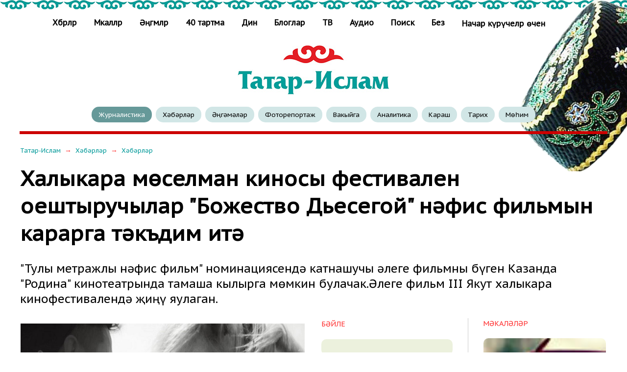

--- FILE ---
content_type: text/html; charset=UTF-8
request_url: http://www.tatar-islam.com/publ/kh_b_rl_r/khalykara_m_selman_kinosy_festivalen_oeshtyruchylar_bozhestvo_desogoj_n_fis_filmyn_kararga_t_kdim_it/1-1-0-17577
body_size: 18353
content:
<html>
<head>

	<script type="text/javascript">new Image().src = "//counter.yadro.ru/hit;ucoznet?r"+escape(document.referrer)+(screen&&";s"+screen.width+"*"+screen.height+"*"+(screen.colorDepth||screen.pixelDepth))+";u"+escape(document.URL)+";"+Date.now();</script>
	<script type="text/javascript">new Image().src = "//counter.yadro.ru/hit;ucoz_desktop_ad?r"+escape(document.referrer)+(screen&&";s"+screen.width+"*"+screen.height+"*"+(screen.colorDepth||screen.pixelDepth))+";u"+escape(document.URL)+";"+Date.now();</script>
<meta http-equiv="content-type" content="text/html; charset=UTF-8">
<title>Халыкара мөселман киносы фестивален оештыручылар &quot;Божество Дьесегой&quot; нәфис фильмын карарга тәкъдим итә. Хәбәрләр. Татар-Ислам</title>
<link type="text/css" rel="stylesheet" href="/_st/my.css" />
<link type="text/css" rel="StyleSheet" href="/js/slabovid.css" />
<link href='https://fonts.googleapis.com/css?family=PT+Sans+Caption|Roboto+Condensed&subset=latin,cyrillic,cyrillic-ext' rel='stylesheet' type='text/css'>


	<link rel="stylesheet" href="/.s/src/base.min.css?v=221108" />
	<link rel="stylesheet" href="/.s/src/layer7.min.css?v=221108" />

	<script src="/.s/src/jquery-1.12.4.min.js"></script>
	
	<script src="/.s/src/uwnd.min.js?v=221108"></script>
	<script src="//s726.ucoz.net/cgi/uutils.fcg?a=uSD&ca=2&ug=999&isp=0&r=0.161065078503889"></script>
	<link rel="stylesheet" href="/.s/src/ulightbox/ulightbox.min.css" />
	<link rel="stylesheet" href="/.s/src/socCom.min.css" />
	<link rel="stylesheet" href="/.s/src/social2.css" />
	<script src="/.s/src/ulightbox/ulightbox.min.js"></script>
	<script src="/.s/src/socCom.min.js"></script>
	<script src="//sys000.ucoz.net/cgi/uutils.fcg?a=soc_comment_get_data&site=4tatar-islam"></script>
	<script>
/* --- UCOZ-JS-DATA --- */
window.uCoz = {"module":"publ","uLightboxType":1,"country":"US","site":{"id":"4tatar-islam","host":"tatar-islam.3dn.ru","domain":"tatar-islam.com"},"language":"ru","layerType":7,"ssid":"067363034173016055671","sign":{"3125":"Закрыть","7254":"Изменить размер","5458":"Следующий","5255":"Помощник","7252":"Предыдущий","7251":"Запрошенный контент не может быть загружен. Пожалуйста, попробуйте позже.","7287":"Перейти на страницу с фотографией.","7253":"Начать слайд-шоу"}};
/* --- UCOZ-JS-CODE --- */

		function eRateEntry(select, id, a = 65, mod = 'publ', mark = +select.value, path = '', ajax, soc) {
			if (mod == 'shop') { path = `/${ id }/edit`; ajax = 2; }
			( !!select ? confirm(select.selectedOptions[0].textContent.trim() + '?') : true )
			&& _uPostForm('', { type:'POST', url:'/' + mod + path, data:{ a, id, mark, mod, ajax, ...soc } });
		}

		function updateRateControls(id, newRate) {
			let entryItem = self['entryID' + id] || self['comEnt' + id];
			let rateWrapper = entryItem.querySelector('.u-rate-wrapper');
			if (rateWrapper && newRate) rateWrapper.innerHTML = newRate;
			if (entryItem) entryItem.querySelectorAll('.u-rate-btn').forEach(btn => btn.remove())
		}
$(function() {
		$('#fCode').on('keyup', function(event) {
			try {checkSecure(); } catch(e) {}
		});
	});
	
function loginPopupForm(params = {}) { new _uWnd('LF', ' ', -250, -100, { closeonesc:1, resize:1 }, { url:'/index/40' + (params.urlParams ? '?'+params.urlParams : '') }) }
/* --- UCOZ-JS-END --- */
</script>

	<style>.UhideBlock{display:none; }</style>
</head>

<!--U1HEADER1Z--><body class="mainbody">

<TABLE width="100%" height="100%" style="background: url(/bag/tubetei.png) no-repeat; background-position-x:right;" border=0>
<TR>
<TD><img src="/bag/nothing.png" width="1" height="1"></TD>

<TD class="centerTD">




<TABLE width="100%" border=0>
<TR>


<TD>



<div class="menu">
<a class="menu" href="/publ/kh_b_rl_r/24">Хәбәрләр </a>
<a class="menu" href="/publ/m_kal_l_r/23">Мәкаләләр</a>
<a class="menu" href="/publ/g_m_l_r/4">Әңгәмәләр</a>
<a class="menu" href="/publ/40_tartma/31">40 тартма</a>
<a class="menu" href="/publ/din/7">Дин</a>
<a class="menu" href="/publ/bloglar/32">Блоглар</a>
<a class="menu" href="/publ/video_audio/jardehm_tv/34">ТВ</a>
<a class="menu" href="/publ/video_audio/audio/35">Аудио</a>
<a class="menu" href="/index/poisk/0-6">Поиск</a>
<a class="menu" href="/index/0-2">Без</a>

<span id="uhvb" style="display:none;"><a rel=nofollow class="menu" href="javascript://" onclick="uvcl()">Начар күрүчеләр өчен</a></span>
</div>






<div align=center class="logotable"><a href="http://www.tatar-islam.com/"><img src="/bag/logo3.jpg" border="0"></a></div>








<div class="menu3" align=center style="padding-bottom:10px;">
 <span class="menu3now"><a class="menu3 menu3now" href="#">Журналистика</a>&nbsp;</span>
 <a class="menu3" href="/publ/kh_b_rl_r/24">Хәбәрләр</a>&nbsp;
 <a class="menu3" href="/publ/g_m_l_r/4">Әңгәмәләр</a>&nbsp;
 <a class="menu3" href="/publ/kh_b_rl_r/fotoreportazh/25">Фоторепортаж</a>&nbsp;
 <a class="menu3" href="/publ/kh_b_rl_r/vakyjga/2">Вакыйга</a>&nbsp;
 <a class="menu3" href="/publ/m_kal_l_r/analitika/3">Аналитика</a>&nbsp;
 <a class="menu3" href="/publ/m_kal_l_r/karash/26">Караш</a>&nbsp;
 <a class="menu3" href="/publ/m_kal_l_r/tarikhi_m_kal_l_r/8">Тарих</a>&nbsp;
 <a class="menu3" href="/publ/kh_b_rl_r/vazhno/18">Мөһим</a>
</div>













</TD>
</TR>

</TABLE>

<hr class="hr2">

<TABLE style="width:100%; border:0; padding-bottom:50px;">
<TR><TD><!--/U1HEADER1Z-->

<div class="put" style="margin: 20px 0;"><a class="put" href="http://www.tatar-islam.com/">Татар-Ислам</a> &nbsp;&rarr;&nbsp; <a class="put" href="/publ/kh_b_rl_r/24">Хәбәрләр</a> &nbsp;&rarr;&nbsp; <a class="put" href="/publ/kh_b_rl_r/1">Хәбәрләр</a> </div>
<div class="h1pict"><h1 style="FONT-SIZE:2.7em;">Халыкара мөселман киносы фестивален оештыручылар &quot;Божество Дьесегой&quot; нәфис фильмын карарга тәкъдим итә </h1></div>
<p class="lid">"Тулы метражлы нәфис фильм" номинациясендә катнашучы әлеге фильмны бүген Казанда "Родина" кинотеатрында тамаша кылырга мөмкин булачак.Әлеге фильм III Якут халыкара кинофестивалендә җиңү яулаган.</p>

<table width="100%" style="margin-top:20px;">
<tr>



<td style="padding-right:30px;">

<table style="width:270px; float:right; margin-left:30px;"> 
<tr><td><div class="zagol">БӘЙЛЕ</div></td></tr>
<tr><td>
 <table class="mp-mainnews-table" style="width:100%; height:auto; background:#ecf1dd; padding: 15px 30px 15px 5px; margin-bottom:20px;" > 
 <tr><td></td></tr>
 </table>
</td></tr>
</table>

<div class="text">
<img src="/_pu/175/88168343.jpg" title="" style="width:580px;">
<div style="font-size:0.8em; color:#999;">2016 Сен 08. Фото: news.ykt.ru/

</div>
<div id="nativeroll_video_cont" style="display:none;"></div><p>Кинокартина Дьехегей исемле малай турында бәян итә. Ул үзенең атында Йсекх олысыннан килгән. Дьехегей - балалар кебек беркатлы, таудан челтерәп аккан инеш кебек пакъ. Ул гомерендә тәүге тапкыр милли бәйрәмдә катнаша. Төрле кешеләр белән очраша, гаҗәеп атларны, рухи көчне арттыра торган уеннарны күрә. Гаҗәеп җыр ишетә. Нәкъ менә шушында ул үзенең хыялларын тормышка ашырырдай кебек тоелган затны очрата...</p> 

<p>Фильмны якут режиссеры Сергей Потапов төшергән. Операторы - Искәндәр Иванов, продюссеры Жанна Скрябина. Төп рольләрдә - Павел Ченянов, Аля Поисеева.</p>
		<script>
			var container = document.getElementById('nativeroll_video_cont');

			if (container) {
				var parent = container.parentElement;

				if (parent) {
					const wrapper = document.createElement('div');
					wrapper.classList.add('js-teasers-wrapper');

					parent.insertBefore(wrapper, container.nextSibling);
				}
			}
		</script>
	
</div>

<!-- uSocial -->
<script async src="https://usocial.pro/usocial/usocial.js?v=6.1.4" data-script="usocial" charset="utf-8"></script>
<div class="uSocial-Share" data-pid="e5f610678c9a1690f4d52c4ea5944c7a" data-type="share" data-options="round-rect,style1,default,absolute,horizontal,size48,eachCounter0,counter1,counter-after,upArrow-left" data-social="vk,ok,mail,telegram" data-mobile="vi,wa,sms"></div>
<!-- /uSocial -->




<hr class="hr3" style="margin-top:50px;">
<div align=center style="margin-top:30px;"></div>
<div><script>
				function spages(p, link) {
					!!link && location.assign(atob(link));
				}
			</script>
			<div id="comments"></div>
			<div id="newEntryT"></div>
			<div id="allEntries"></div>
			<div id="newEntryB"></div><script>
			
		Object.assign(uCoz.spam ??= {}, {
			config : {
				scopeID  : 0,
				idPrefix : 'comEnt',
			},
			sign : {
				spam            : 'Спам',
				notSpam         : 'Не спам',
				hidden          : 'Спам-сообщение скрыто.',
				shown           : 'Спам-сообщение показано.',
				show            : 'Показать',
				hide            : 'Скрыть',
				admSpam         : 'Разрешить жалобы',
				admSpamTitle    : 'Разрешить пользователям сайта помечать это сообщение как спам',
				admNotSpam      : 'Это не спам',
				admNotSpamTitle : 'Пометить как не-спам, запретить пользователям жаловаться на это сообщение',
			},
		})
		
		uCoz.spam.moderPanelNotSpamClick = function(elem) {
			var waitImg = $('<img align="absmiddle" src="/.s/img/fr/EmnAjax.gif">');
			var elem = $(elem);
			elem.find('img').hide();
			elem.append(waitImg);
			var messageID = elem.attr('data-message-id');
			var notSpam   = elem.attr('data-not-spam') ? 0 : 1; // invert - 'data-not-spam' should contain CURRENT 'notspam' status!

			$.post('/index/', {
				a          : 101,
				scope_id   : uCoz.spam.config.scopeID,
				message_id : messageID,
				not_spam   : notSpam
			}).then(function(response) {
				waitImg.remove();
				elem.find('img').show();
				if (response.error) {
					alert(response.error);
					return;
				}
				if (response.status == 'admin_message_not_spam') {
					elem.attr('data-not-spam', true).find('img').attr('src', '/.s/img/spamfilter/notspam-active.gif');
					$('#del-as-spam-' + messageID).hide();
				} else {
					elem.removeAttr('data-not-spam').find('img').attr('src', '/.s/img/spamfilter/notspam.gif');
					$('#del-as-spam-' + messageID).show();
				}
				//console.log(response);
			});

			return false;
		};

		uCoz.spam.report = function(scopeID, messageID, notSpam, callback, context) {
			return $.post('/index/', {
				a: 101,
				scope_id   : scopeID,
				message_id : messageID,
				not_spam   : notSpam
			}).then(function(response) {
				if (callback) {
					callback.call(context || window, response, context);
				} else {
					window.console && console.log && console.log('uCoz.spam.report: message #' + messageID, response);
				}
			});
		};

		uCoz.spam.reportDOM = function(event) {
			if (event.preventDefault ) event.preventDefault();
			var elem      = $(this);
			if (elem.hasClass('spam-report-working') ) return false;
			var scopeID   = uCoz.spam.config.scopeID;
			var messageID = elem.attr('data-message-id');
			var notSpam   = elem.attr('data-not-spam');
			var target    = elem.parents('.report-spam-target').eq(0);
			var height    = target.outerHeight(true);
			var margin    = target.css('margin-left');
			elem.html('<img src="/.s/img/wd/1/ajaxs.gif">').addClass('report-spam-working');

			uCoz.spam.report(scopeID, messageID, notSpam, function(response, context) {
				context.elem.text('').removeClass('report-spam-working');
				window.console && console.log && console.log(response); // DEBUG
				response.warning && window.console && console.warn && console.warn( 'uCoz.spam.report: warning: ' + response.warning, response );
				if (response.warning && !response.status) {
					// non-critical warnings, may occur if user reloads cached page:
					if (response.warning == 'already_reported' ) response.status = 'message_spam';
					if (response.warning == 'not_reported'     ) response.status = 'message_not_spam';
				}
				if (response.error) {
					context.target.html('<div style="height: ' + context.height + 'px; line-height: ' + context.height + 'px; color: red; font-weight: bold; text-align: center;">' + response.error + '</div>');
				} else if (response.status) {
					if (response.status == 'message_spam') {
						context.elem.text(uCoz.spam.sign.notSpam).attr('data-not-spam', '1');
						var toggle = $('#report-spam-toggle-wrapper-' + response.message_id);
						if (toggle.length) {
							toggle.find('.report-spam-toggle-text').text(uCoz.spam.sign.hidden);
							toggle.find('.report-spam-toggle-button').text(uCoz.spam.sign.show);
						} else {
							toggle = $('<div id="report-spam-toggle-wrapper-' + response.message_id + '" class="report-spam-toggle-wrapper" style="' + (context.margin ? 'margin-left: ' + context.margin : '') + '"><span class="report-spam-toggle-text">' + uCoz.spam.sign.hidden + '</span> <a class="report-spam-toggle-button" data-target="#' + uCoz.spam.config.idPrefix + response.message_id + '" href="javascript:;">' + uCoz.spam.sign.show + '</a></div>').hide().insertBefore(context.target);
							uCoz.spam.handleDOM(toggle);
						}
						context.target.addClass('report-spam-hidden').fadeOut('fast', function() {
							toggle.fadeIn('fast');
						});
					} else if (response.status == 'message_not_spam') {
						context.elem.text(uCoz.spam.sign.spam).attr('data-not-spam', '0');
						$('#report-spam-toggle-wrapper-' + response.message_id).fadeOut('fast');
						$('#' + uCoz.spam.config.idPrefix + response.message_id).removeClass('report-spam-hidden').show();
					} else if (response.status == 'admin_message_not_spam') {
						elem.text(uCoz.spam.sign.admSpam).attr('title', uCoz.spam.sign.admSpamTitle).attr('data-not-spam', '0');
					} else if (response.status == 'admin_message_spam') {
						elem.text(uCoz.spam.sign.admNotSpam).attr('title', uCoz.spam.sign.admNotSpamTitle).attr('data-not-spam', '1');
					} else {
						alert('uCoz.spam.report: unknown status: ' + response.status);
					}
				} else {
					context.target.remove(); // no status returned by the server - remove message (from DOM).
				}
			}, { elem: elem, target: target, height: height, margin: margin });

			return false;
		};

		uCoz.spam.handleDOM = function(within) {
			within = $(within || 'body');
			within.find('.report-spam-wrap').each(function() {
				var elem = $(this);
				elem.parent().prepend(elem);
			});
			within.find('.report-spam-toggle-button').not('.report-spam-handled').click(function(event) {
				if (event.preventDefault ) event.preventDefault();
				var elem    = $(this);
				var wrapper = elem.parents('.report-spam-toggle-wrapper');
				var text    = wrapper.find('.report-spam-toggle-text');
				var target  = elem.attr('data-target');
				target      = $(target);
				target.slideToggle('fast', function() {
					if (target.is(':visible')) {
						wrapper.addClass('report-spam-toggle-shown');
						text.text(uCoz.spam.sign.shown);
						elem.text(uCoz.spam.sign.hide);
					} else {
						wrapper.removeClass('report-spam-toggle-shown');
						text.text(uCoz.spam.sign.hidden);
						elem.text(uCoz.spam.sign.show);
					}
				});
				return false;
			}).addClass('report-spam-handled');
			within.find('.report-spam-remove').not('.report-spam-handled').click(function(event) {
				if (event.preventDefault ) event.preventDefault();
				var messageID = $(this).attr('data-message-id');
				del_item(messageID, 1);
				return false;
			}).addClass('report-spam-handled');
			within.find('.report-spam-btn').not('.report-spam-handled').click(uCoz.spam.reportDOM).addClass('report-spam-handled');
			window.console && console.log && console.log('uCoz.spam.handleDOM: done.');
			try { if (uCoz.manageCommentControls) { uCoz.manageCommentControls() } } catch(e) { window.console && console.log && console.log('manageCommentControls: fail.'); }

			return this;
		};
	
			uCoz.spam.handleDOM();
		</script>
			<script>
				(function() {
					'use strict';
					var commentID = ( /comEnt(\d+)/.exec(location.hash) || {} )[1];
					if (!commentID) {
						return window.console && console.info && console.info('comments, goto page', 'no comment id');
					}
					var selector = '#comEnt' + commentID;
					var target = $(selector);
					if (target.length) {
						$('html, body').animate({
							scrollTop: ( target.eq(0).offset() || { top: 0 } ).top
						}, 'fast');
						return window.console && console.info && console.info('comments, goto page', 'found element', selector);
					}
					$.get('/index/802', {
						id: commentID
					}).then(function(response) {
						if (!response.page) {
							return window.console && console.warn && console.warn('comments, goto page', 'no page within response', response);
						}
						spages(response.page);
						setTimeout(function() {
							target = $(selector);
							if (!target.length) {
								return window.console && console.warn && console.warn('comments, goto page', 'comment element not found', selector);
							}
							$('html, body').animate({
								scrollTop: ( target.eq(0).offset() || { top: 0 } ).top
							}, 'fast');
							return window.console && console.info && console.info('comments, goto page', 'scrolling to', selector);
						}, 500);
					}, function(response) {
						return window.console && console.error && console.error('comments, goto page', response.responseJSON);
					});
				})();
			</script>
		</div>
<div><b>Комментарийны калдырыгыз</b></div>
<div><form name="socail_details" id="socail_details" onsubmit="return false;">
						   <input type="hidden" name="social" value="">
						   <input type="hidden" name="data" value="">
						   <input type="hidden" name="id" value="17577">
						   <input type="hidden" name="ssid" value="067363034173016055671">
					   </form><div id="postFormContent" class="">
		<form method="post" name="addform" id="acform" action="/index/" onsubmit="return addcom(this)" class="publ-com-add" data-submitter="addcom"><script>
		function _dS(a){var b=a.split(''),c=b.pop();return b.map(function(d){var e=d.charCodeAt(0)-c;return String.fromCharCode(32>e?127-(32-e):e)}).join('')}
		var _y8M = _dS('?lqsxw#w|sh@%klgghq%#qdph@%vrv%#ydoxh@%:965<4:44%#2A3');
		function addcom( form, data = {} ) {
			if (document.getElementById('addcBut')) {
				document.getElementById('addcBut').disabled = true;
			} else {
				try { document.addform.submit.disabled = true; } catch(e) {}
			}

			if (document.getElementById('eMessage')) {
				document.getElementById('eMessage').innerHTML = '<span style="color:#999"><img src="/.s/img/ma/m/i2.gif" border="0" align="absmiddle" width="13" height="13"> Идёт передача данных...</span>';
			}

			_uPostForm(form, { type:'POST', url:'/index/', data })
			return false
		}
document.write(_y8M);</script>
				<div class="mc-widget">
					<script>
						var socRedirect = location.protocol + '//' + ('www.tatar-islam.com' || location.hostname) + location.pathname + location.search + (location.hash && location.hash != '#' ? '#reloadPage,' + location.hash.substr(1) : '#reloadPage,gotoAddCommentForm' );
						socRedirect = encodeURIComponent(socRedirect);

						try{var providers = {
		// social comments:
		local     : { name:"Local auth", handler:loginPopupForm, enabled:1 },
		vkontakte : { name:"Вконтакте",  url: "//sys000.ucoz.net/cgi/uutils.fcg?a=soc_comment_auth_vk&ref="+socRedirect, enabled:1 },
		facebook  : { name:"Facebook",   url: "//sys000.ucoz.net/cgi/uutils.fcg?a=soc_comment_auth_fb&ref="+socRedirect, enabled:1 },
		twitter   : { name:"Twitter",    url: "//sys000.ucoz.net/cgi/uutils.fcg?a=soc_comment_auth_tw&ref="+socRedirect, enabled:1 },
		google    : { name:"Google",     handler:googleAuthHandler, url: "//sys000.ucoz.net/cgi/uutils.fcg?a=soc_comment_auth_gp&ref="+socRedirect, enabled:1 },
		yandex    : { name:'Yandex',     url: '/yandex?ref=' + socRedirect, enabled: false },};} catch (e) {}

						function socialRepost(entry_link, message) {
							console.log('Check witch Social network is connected.');

							var soc_type = jQuery("form#acform input[name='soc_type']").val();
							switch (parseInt(soc_type)) {
							case 101:
								console.log('101');
								var newWin = window.open('https://vk.com/share.php?url='+entry_link+'&description='+message+'&noparse=1','window','width=640,height=500,scrollbars=yes,status=yes');
							  break;
							case 102:
								console.log('102');
								var newWin = window.open('https://www.facebook.com/sharer/sharer.php?u='+entry_link+'&description='+encodeURIComponent(message),'window','width=640,height=500,scrollbars=yes,status=yes');
							  break;
							case 103:
								console.log('103');

							  break;
							case 104:
								console.log('104');

							  break;
							case 105:
								console.log('105');

							  break;
							case 106:
								console.log('106');

							  break;
							case 107:
								console.log('107');
								var newWin = window.open('https://twitter.com/intent/tweet?source=webclient&url='+entry_link+'&text='+encodeURIComponent(message)+'&callback=?','window','width=640,height=500,scrollbars=yes,status=yes');
							  break;
							case 108:
								console.log('108');

							  break;
							case 109:
								console.log('109');
								var newWin = window.open('https://plusone.google.com/_/+1/confirm?hl=en&url='+entry_link,'window','width=600,height=610,scrollbars=yes,status=yes');
							  break;
							}
						}

						function updateSocialDetails(type) {
							console.log('updateSocialDetails');
							jQuery.getScript('//sys000.ucoz.net/cgi/uutils.fcg?a=soc_comment_get_data&site=4tatar-islam&type='+type, function() {
								jQuery("form#socail_details input[name='social']").val(type);
								jQuery("form#socail_details input[name=data]").val(data[type]);
								jQuery("form#acform input[name=data]").val(data[type]);
								_uPostForm('socail_details',{type:'POST',url:'/index/778', data:{'m':'3', 'vi_commID': '', 'catPath': ''}});
							});
						}

						function logoutSocial() {
							console.log('delete cookie');
							delete_msg_cookie();
							jQuery.getScript('//sys000.ucoz.net/cgi/uutils.fcg?a=soc_comment_clear_data&site=4tatar-islam', function(){window.location.reload();});
						}

						function utf8_to_b64( str) {
							return window.btoa(encodeURIComponent( escape( str )));
						}

						function b64_to_utf8( str) {
							return unescape(decodeURIComponent(window.atob( str )));
						}

						function getCookie(c_name) {
							var c_value = " " + document.cookie;
							var c_start = c_value.indexOf(" " + c_name + "=");
							if (c_start == -1) {
								c_value = null;
							} else {
								c_start = c_value.indexOf("=", c_start) + 1;
								var c_end = c_value.indexOf(";", c_start);
								if (c_end == -1) {
									c_end = c_value.length;
								}
								c_value = unescape(c_value.substring(c_start,c_end));
							}
							return c_value;
						}

						var delete_msg_cookie = function() {
							console.log('delete_msg_cookie');
							document.cookie = 'msg=;expires=Thu, 01 Jan 1970 00:00:01 GMT;';
						};

						function preSaveMessage() {
							var msg = jQuery("form#acform textarea").val();
							if (msg.length > 0) {
								document.cookie = "msg="+utf8_to_b64(msg)+";"; //path="+window.location.href+";
							}
						}

						function googleAuthHandler(social) {
							if (!social) return
							if (!social.enabled || !social.handler) return

							social.window = window.open(social.url, '_blank', 'width=600,height=610');
							social.intervalId = setInterval(function(social) {
								if (social.window.closed) {
									clearInterval(social.intervalId)
									self.location.reload()
								}
							}, 1000, social)
						}

						window.socialCommentsOnSubmit = function() { 
						window.providers && providers.local && providers.local.handler && providers.local.handler();
					 };

						(function(jq) {
							jq(document).ready(function() {
								
																
								jQuery(".uf-tooltip a.uf-tt-exit").attr('href','/index/10');
								console.log('ready - update details');
								console.log('scurrent', window.scurrent);
								if (typeof(window.scurrent) != 'undefined' && scurrent > 0 && data[scurrent]) {
									jQuery("#postFormContent").html('<div style="width:100%;text-align:center;padding-top:50px;"><img alt="" src="/.s/img/ma/m/i3.gif" border="0" width="220" height="19" /></div>');

									jQuery("form#socail_details input[name=social]").val(scurrent);
									jQuery("form#socail_details input[name=data]").val(data[scurrent]);
									updateSocialDetails(scurrent);
								}
								jQuery('a#js-ucf-start').on('click', function(event) {
									event.preventDefault();
									if (scurrent == 0) {
										window.open("//sys000.ucoz.net/cgi/uutils.fcg?a=soc_comment_auth",'SocialLoginWnd','width=500,height=350,resizable=yes,titlebar=yes');
									}
								});

								jQuery('#acform a.login-with').on('click', function(event) {
									event.preventDefault();
									let social = providers[ this.dataset.social ];

									if (typeof(social) != 'undefined' && social.enabled == 1) {
										if (social.handler) {
											social.handler(social);
										} else {
											// unetLoginWnd
											let newWin = window.open(social.url, "_blank", 'width=600,height=610,scrollbars=yes,status=yes');
										}
									}
								});
							});
						})(jQuery);
					</script>
				</div>

<div class="uForm uComForm">
	
	<div class="uauth-small-links uauth-links-set"><span class="auth-links-label">Войдите:</span> <div class="auth-social-list inline-social-list"><a href="javascript:;" onclick=" " data-social="local" class="login-with local" title="Вход" rel="nofollow"><i></i></a></div></div>
	<div class="uComForm-inner">
		<span class="ucf-avatar"><img src="/.s/img/icon/social/noavatar.png" alt="avatar" /></span>
		<div class="ucf-content ucf-start-content">
			<ul class="uf-form ucf-form">
				<li><textarea class="uf-txt-input commFl js-start-txt" placeholder="Оставьте ваш комментарий..."></textarea>
				<li><button class="uf-btn" onclick="preSaveMessage(); window.open('/index/800?ref='+window.location.href, 'SocialLoginWnd', 'width=500,height=410,resizable=yes,titlebar=yes');">Отправить</button>
			</ul>
		</div>
	</div>
	
</div><input type="hidden" name="ssid" value="067363034173016055671" />
				<input type="hidden" name="a"  value="36" />
				<input type="hidden" name="m"  value="3" />
				<input type="hidden" name="id" value="17577" />
				
				<input type="hidden" name="soc_type" id="csoc_type" />
				<input type="hidden" name="data" id="cdata" />
			</form>
		</div></div>


<hr class="hr3" style="margin-top:50px;">
<div><table align="center" border="0" cellspacing="0" cellpadding="0" width="100%" class="infTable"><tr><td class="infTd" width="50%"><table style="width:100%; padding: 0px 20px;"> <tr> <td width="30"><div class="news3" style="font-size:0.7em; color:#ff3333;">Янв 13</div></td> <td> <div class="news3"><a class="news3" href="http://www.tatar-islam.com/publ/kh_b_rl_r/jard_m_z_gen_tern_kl_n_chel_r_kil_bashlady/1-1-0-19287">“Ярдәм” үзәгенә тернәкләнүчеләр килә башлады</a> <div class="newsopis2"><a class="newsopis2" href="http://www.tatar-islam.com/publ/kh_b_rl_r/jard_m_z_gen_tern_kl_n_chel_r_kil_bashlady/1-1-0-19287">Гомуммилли "Ярдәм" хәйрия фонды каршындагы тернәкләндерү үзәгенә күрмәүчеләр килә башлады. Алар өчен укулар 16 гыйнварда...</a></div> </td> </tr> </table></td><td class="infTd" width="50%"><table style="width:100%; padding: 0px 20px;"> <tr> <td width="30"><div class="news3" style="font-size:0.7em; color:#ff3333;">Янв 09</div></td> <td> <div class="news3"><a class="news3" href="http://www.tatar-islam.com/publ/kh_b_rl_r/kor_nne_r_kh_refend_savap_bar/1-1-0-19284">Коръәннең һәр хәрефендә савап бар</a> <div class="newsopis2"><a class="newsopis2" href="http://www.tatar-islam.com/publ/kh_b_rl_r/kor_nne_r_kh_refend_savap_bar/1-1-0-19284"><p>Кемдер күрмәүчегә Брайль шрифтында басылган Изге китапны тапшырса, аңа һәр укылган аваз өчен Аллаһы Сөбехәнә Тәгаләне...</a></div> </td> </tr> </table></td></tr><tr><td class="infTd" width="50%"><table style="width:100%; padding: 0px 20px;"> <tr> <td width="30"><div class="news3" style="font-size:0.7em; color:#ff3333;">Ноя 22</div></td> <td> <div class="news3"><a class="news3" href="http://www.tatar-islam.com/publ/kh_b_rl_r/jard_m_kh_jrija_fondy_k_rm_chel_r_chen_kor_n_t_fsiren_rus_telend_bastyra_bashlady/1-1-0-19283">«Ярдәм» хәйрия фонды күрмәүчеләр өчен Коръән Тәфсирен рус телендә бастыра</a> <div class="newsopis2"><a class="newsopis2" href="http://www.tatar-islam.com/publ/kh_b_rl_r/jard_m_kh_jrija_fondy_k_rm_chel_r_chen_kor_n_t_fsiren_rus_telend_bastyra_bashlady/1-1-0-19283"><p><br /> &laquo;Ярдәм&raquo; типографиясендә Луи Брайль системасы белән тәрҗемә ителгән Коръән Тәфсире &ndash; БДБ иллә...</a></div> </td> </tr> </table></td><td class="infTd" width="50%"><table style="width:100%; padding: 0px 20px;"> <tr> <td width="30"><div class="news3" style="font-size:0.7em; color:#ff3333;">Окт 12</div></td> <td> <div class="news3"><a class="news3" href="http://www.tatar-islam.com/publ/kh_b_rl_r/batyrlyk_muzhestvo_jard_m_pomoshh_gommumill_t_kh_jrija_fondy_ja_a_proekty/1-1-0-19281">&quot;Батырлык-Мужество&quot;-  “Ярдәм – Помощь» гоммумилләт хәйрия фондың яңа проекты</a> <div class="newsopis2"><a class="newsopis2" href="http://www.tatar-islam.com/publ/kh_b_rl_r/batyrlyk_muzhestvo_jard_m_pomoshh_gommumill_t_kh_jrija_fondy_ja_a_proekty/1-1-0-19281"><p>&ldquo;Ярдәм &ndash; Помощь&raquo; гоммумилләт хәйрия фонды &ldquo;Батырлык-Мужество&rdquo; дигән проект ачып җибәрде...</a></div> </td> </tr> </table></td></tr><tr><td class="infTd" width="50%"><table style="width:100%; padding: 0px 20px;"> <tr> <td width="30"><div class="news3" style="font-size:0.7em; color:#ff3333;">Сен 12</div></td> <td> <div class="news3"><a class="news3" href="http://www.tatar-islam.com/publ/kh_b_rl_r/borbashta_t_rbijal_n_che_egetl_r_jardam_pomoshh_gomummil_t_kh_jrija_fondyny_ukytuchylary_bel_n_ochrashty/1-1-0-19277">Борбашта тәрбияләнүче егетләр «Ярдам-Помощь» гомуммиләт хәйрия фондының укытучылары белән очрашты</a> <div class="newsopis2"><a class="newsopis2" href="http://www.tatar-islam.com/publ/kh_b_rl_r/borbashta_t_rbijal_n_che_egetl_r_jardam_pomoshh_gomummil_t_kh_jrija_fondyny_ukytuchylary_bel_n_ochrashty/1-1-0-19277"><p><span style="font-size:11pt"><span style="line-height:200%"><span style="font-family:Calibri,&quot;sans-serif&quot;">...</a></div> </td> </tr> </table></td><td class="infTd" width="50%"><table style="width:100%; padding: 0px 20px;"> <tr> <td width="30"><div class="news3" style="font-size:0.7em; color:#ff3333;">Сен 06</div></td> <td> <div class="news3"><a class="news3" href="http://www.tatar-islam.com/publ/kh_b_rl_r/m_sk_islam_instituty_s_khikh_l_bokhari_t_r_em_sen_ehkspertiza_jasamau_s_b_ben_a_lat/1-1-0-19276">Мәскәү ислам институты «Сәхих әл-Бохари» тәрҗемәсенә экспертиза ясамау сәбәбен аңлат</a> <div class="newsopis2"><a class="newsopis2" href="http://www.tatar-islam.com/publ/kh_b_rl_r/m_sk_islam_instituty_s_khikh_l_bokhari_t_r_em_sen_ehkspertiza_jasamau_s_b_ben_a_lat/1-1-0-19276">«Мәскәү ислам институты «Сәхих әл-Бохари» экспертизасын уздыруга телдән дә, язма ризалык та бирмәде, чөнки аның комплекс...</a></div> </td> </tr> </table></td></tr><tr><td class="infTd" width="50%"><table style="width:100%; padding: 0px 20px;"> <tr> <td width="30"><div class="news3" style="font-size:0.7em; color:#ff3333;">Сен 06</div></td> <td> <div class="news3"><a class="news3" href="http://www.tatar-islam.com/publ/kh_b_rl_r/jardam_pomoshh_gomummill_t_kh_jrija_fondynda_podderzhim_drug_druga_proektyny_kurslary_t_m_mland/1-1-0-19275">«Ярдам — Помощь» гомуммилләт хәйрия фондында «Поддержим друг друга» проектының курслары тәмамланды</a> <div class="newsopis2"><a class="newsopis2" href="http://www.tatar-islam.com/publ/kh_b_rl_r/jardam_pomoshh_gomummill_t_kh_jrija_fondynda_podderzhim_drug_druga_proektyny_kurslary_t_m_mland/1-1-0-19275">5 сентябрь көнне «Ярдам — Помощь» гомуммилләт хәйрия фондында «Поддержим друг друга» проектының курслары тәмамланды. Кур...</a></div> </td> </tr> </table></td><td class="infTd" width="50%"><table style="width:100%; padding: 0px 20px;"> <tr> <td width="30"><div class="news3" style="font-size:0.7em; color:#ff3333;">Сен 02</div></td> <td> <div class="news3"><a class="news3" href="http://www.tatar-islam.com/publ/kh_b_rl_r/m_kh_mm_dija_sh_kertl_re_belem_k_nen_ja_a_t_zelg_n_binada_bilgel_p_tte/1-1-0-19270">«Мөхәммәдия» шәкертләре Белем көнен яңа төзелгән бинада билгеләп үтте</a> <div class="newsopis2"><a class="newsopis2" href="http://www.tatar-islam.com/publ/kh_b_rl_r/m_kh_mm_dija_sh_kertl_re_belem_k_nen_ja_a_t_zelg_n_binada_bilgel_p_tte/1-1-0-19270">«Мөхәммәдия» шәкертләре Белем көнен яңа төзелгән бинада билгеләп үтте. Мәдрәсә бусагасын беренче атлап керүче мәдрәсә шә...</a></div> </td> </tr> </table></td></tr><tr><td class="infTd" width="50%"><table style="width:100%; padding: 0px 20px;"> <tr> <td width="30"><div class="news3" style="font-size:0.7em; color:#ff3333;">Авг 29</div></td> <td> <div class="news3"><a class="news3" href="http://www.tatar-islam.com/publ/kh_b_rl_r/s_l_jman_m_chetend_aj_kujuga_bagyshlangan_tantanaly_chara_uzdy/1-1-0-19269">“Сөләйман” мәчетендә ай куюга багышланган тантаналы чара узды</a> <div class="newsopis2"><a class="newsopis2" href="http://www.tatar-islam.com/publ/kh_b_rl_r/s_l_jman_m_chetend_aj_kujuga_bagyshlangan_tantanaly_chara_uzdy/1-1-0-19269"><b>Бүген Казан шәһәренең Левченко бистәсендә төзелеп килүче “Сөләйман” мәчетендә ай куюга багышланган тантаналы чара узд...</a></div> </td> </tr> </table></td><td class="infTd" width="50%"><table style="width:100%; padding: 0px 20px;"> <tr> <td width="30"><div class="news3" style="font-size:0.7em; color:#ff3333;">Июл 05</div></td> <td> <div class="news3"><a class="news3" href="http://www.tatar-islam.com/publ/kh_b_rl_r/korban_gaete_k_nend_kazanda_korban_fest_zur_gail_b_jr_me_uzachak/1-1-0-19266">Корбан гаете көнендә Казанда &quot;Корбан Фест&quot; зур гаилә бәйрәме узачак</a> <div class="newsopis2"><a class="newsopis2" href="http://www.tatar-islam.com/publ/kh_b_rl_r/korban_gaete_k_nend_kazanda_korban_fest_zur_gail_b_jr_me_uzachak/1-1-0-19266">2022 елның 10 июлендә Казанда М. Горький исемендәге Үзәк мәдәният һәм ял паркында Корбан гаете уңаеннан, традиция буенча...</a></div> </td> </tr> </table></td></tr><tr><td class="infTd" width="50%"><table style="width:100%; padding: 0px 20px;"> <tr> <td width="30"><div class="news3" style="font-size:0.7em; color:#ff3333;">Июн 21</div></td> <td> <div class="news3"><a class="news3" href="http://www.tatar-islam.com/publ/kh_b_rl_r/dinija_n_zar_te_korban_b_jr_men_uzdyru_t_rtipl_ren_bilgel_de/1-1-0-19259">Диния Нәзарәте Корбан бәйрәмен уздыру тәртипләрен билгеләде</a> <div class="newsopis2"><a class="newsopis2" href="http://www.tatar-islam.com/publ/kh_b_rl_r/dinija_n_zar_te_korban_b_jr_men_uzdyru_t_rtipl_ren_bilgel_de/1-1-0-19259">Татарстан мөфтиятенең Казыйлар һәм Голамәләр шуралары тарафыннан 2022 елда Корбан бәйрәмен һәм гает намазын үткәрү тәрти...</a></div> </td> </tr> </table></td><td class="infTd" width="50%"><table style="width:100%; padding: 0px 20px;"> <tr> <td width="30"><div class="news3" style="font-size:0.7em; color:#ff3333;">Май 24</div></td> <td> <div class="news3"><a class="news3" href="http://www.tatar-islam.com/publ/kh_b_rl_r/archada_m_n_tl_r_rukhi_mirasybyz_b_jgesen_jomgak_jasaldy/1-1-0-19257">Арчада «Мөнәҗәтләр – рухи мирасыбыз» бәйгесенә йомгак ясалды</a> <div class="newsopis2"><a class="newsopis2" href="http://www.tatar-islam.com/publ/kh_b_rl_r/archada_m_n_tl_r_rukhi_mirasybyz_b_jgesen_jomgak_jasaldy/1-1-0-19257">Бүген Арча районы Мәдәният йортында «Мөнәҗәтләр – рухи мирасыбыз» бәйгесенең йомгаклау чарасы узды. Бәйге Арча муниципал...</a></div> </td> </tr> </table></td></tr><tr><td class="infTd" width="50%"><table style="width:100%; padding: 0px 20px;"> <tr> <td width="30"><div class="news3" style="font-size:0.7em; color:#ff3333;">Май 20</div></td> <td> <div class="news3"><a class="news3" href="http://www.tatar-islam.com/publ/kh_b_rl_r/b_gen_kazanny_mig_m_chete_t_zeleshen_nigez_tashy_salyndy/1-1-0-19256">Бүген Казанның Җәмигъ мәчете төзелешенә нигез ташы салынды</a> <div class="newsopis2"><a class="newsopis2" href="http://www.tatar-islam.com/publ/kh_b_rl_r/b_gen_kazanny_mig_m_chete_t_zeleshen_nigez_tashy_salyndy/1-1-0-19256">Казанның Җәмигъ мәчете төзелешенә нигез ташы салу изге җомга көнне узды.</a></div> </td> </tr> </table></td><td class="infTd" width="50%"><table style="width:100%; padding: 0px 20px;"> <tr> <td width="30"><div class="news3" style="font-size:0.7em; color:#ff3333;">Май 19</div></td> <td> <div class="news3"><a class="news3" href="http://www.tatar-islam.com/publ/kh_b_rl_r/abdul_kuddus_asharin_jardam_pomoshh_gomummill_t_kh_jrija_fondyna_kunakka_kilde/1-1-0-19255">Абдул Куддус Ашарин  «Ярдам — Помощь» гомуммилләт хәйрия фондына кунакка килде.</a> <div class="newsopis2"><a class="newsopis2" href="http://www.tatar-islam.com/publ/kh_b_rl_r/abdul_kuddus_asharin_jardam_pomoshh_gomummill_t_kh_jrija_fondyna_kunakka_kilde/1-1-0-19255">Свердлау өлкәсе мөселманнарның Диния назәрәте мөфтие Абдул Куддус Ашарин фондның комплексында кунакта булды. Ул фонд җит...</a></div> </td> </tr> </table></td></tr><tr><td class="infTd" width="50%"><table style="width:100%; padding: 0px 20px;"> <tr> <td width="30"><div class="news3" style="font-size:0.7em; color:#ff3333;">Май 19</div></td> <td> <div class="news3"><a class="news3" href="http://www.tatar-islam.com/publ/kh_b_rl_r/khmao_delegacijase_ildar_bajazitov_bel_n_ochrashty/1-1-0-19254">ХМАО делегациясе Илдар Баязитов белән очрашты</a> <div class="newsopis2"><a class="newsopis2" href="http://www.tatar-islam.com/publ/kh_b_rl_r/khmao_delegacijase_ildar_bajazitov_bel_n_ochrashty/1-1-0-19254">Ханты-Манси автономияле округының Урай шәһәреннән килгән делегация «Ярдам-помощь» гомуммилләт хәйрия фондының комплексын...</a></div> </td> </tr> </table></td><td class="infTd" width="50%"><table style="width:100%; padding: 0px 20px;"> <tr> <td width="30"><div class="news3" style="font-size:0.7em; color:#ff3333;">Май 14</div></td> <td> <div class="news3"><a class="news3" href="http://www.tatar-islam.com/publ/kh_b_rl_r/r_fyjk_m_kh_mm_tshin_rossijad_islamny_torgyzuga_d_l_t_igtibar_bir_e_turynda_jtte/1-1-0-19245">Рәфыйк Мөхәммәтшин Россиядә исламны торгызуга дәүләт игътибар бирүе турында әйтте</a> <div class="newsopis2"><a class="newsopis2" href="http://www.tatar-islam.com/publ/kh_b_rl_r/r_fyjk_m_kh_mm_tshin_rossijad_islamny_torgyzuga_d_l_t_igtibar_bir_e_turynda_jtte/1-1-0-19245">Россия ислам университеты ректоры дин яңарышы тарихын берничә этапка бүлеп карады.</a></div> </td> </tr> </table></td></tr><tr><td class="infTd" width="50%"><table style="width:100%; padding: 0px 20px;"> <tr> <td width="30"><div class="news3" style="font-size:0.7em; color:#ff3333;">Май 14</div></td> <td> <div class="news3"><a class="news3" href="http://www.tatar-islam.com/publ/kh_b_rl_r/vasil_sh_jkhraziev_kazanny_mig_m_chetend_altyn_krannar_bulmajachak/1-1-0-19244">Васил Шәйхразиев: Казанның Җәмигъ мәчетендә алтын краннар булмаячак</a> <div class="newsopis2"><a class="newsopis2" href="http://www.tatar-islam.com/publ/kh_b_rl_r/vasil_sh_jkhraziev_kazanny_mig_m_chetend_altyn_krannar_bulmajachak/1-1-0-19244">Хәзер Россия җәмгыятендә, шул исәптән Татарстанда да, эчке бердәмлек ихтыяҗы күзәтелә. Казанның Җәмигъ мәчете төзелеше к...</a></div> </td> </tr> </table></td><td class="infTd" width="50%"><table style="width:100%; padding: 0px 20px;"> <tr> <td width="30"><div class="news3" style="font-size:0.7em; color:#ff3333;">Май 13</div></td> <td> <div class="news3"><a class="news3" href="http://www.tatar-islam.com/publ/kh_b_rl_r/kazansu_jaryndagy_ir_mig_m_chete_t_zeleshe_chen_bilgel_nde/1-1-0-19243">Казансу ярындагы җир Җәмигъ мәчете төзелеше өчен билгеләнде</a> <div class="newsopis2"><a class="newsopis2" href="http://www.tatar-islam.com/publ/kh_b_rl_r/kazansu_jaryndagy_ir_mig_m_chete_t_zeleshe_chen_bilgel_nde/1-1-0-19243">Казанда Берьяклы Гривка урамындагы җир кишәрлеге мәдәни билгеләнештәге объектларны урнаштыру зонасына күчерелде. Анда Җә...</a></div> </td> </tr> </table></td></tr><tr><td class="infTd" width="50%"><table style="width:100%; padding: 0px 20px;"> <tr> <td width="30"><div class="news3" style="font-size:0.7em; color:#ff3333;">Май 12</div></td> <td> <div class="news3"><a class="news3" href="http://www.tatar-islam.com/publ/kh_b_rl_r/islam_dinen_kabul_it_ne_1100_ellygyn_b_jr_m_it_buencha_t_p_charalar_21_majda_uzachak/1-1-0-19242">Ислам динен кабул итүнең 1100 еллыгын бәйрәм итү буенча төп чаралар 21 майда узачак</a> <div class="newsopis2"><a class="newsopis2" href="http://www.tatar-islam.com/publ/kh_b_rl_r/islam_dinen_kabul_it_ne_1100_ellygyn_b_jr_m_it_buencha_t_p_charalar_21_majda_uzachak/1-1-0-19242">Рәсми чаралар ислам динен кабул итүнең 1100 еллыгы уңаеннан чыгарылган почта маркасына беренче штамп куюдан башланып кит...</a></div> </td> </tr> </table></td><td class="infTd" width="50%"><table style="width:100%; padding: 0px 20px;"> <tr> <td width="30"><div class="news3" style="font-size:0.7em; color:#ff3333;">Май 12</div></td> <td> <div class="news3"><a class="news3" href="http://www.tatar-islam.com/publ/kh_b_rl_r/mig_m_chetene_nigezen_berenche_tash_20_majda_salynachak/1-1-0-19241">Җәмигъ мәчетенең нигезенә беренче таш 20 майда салыначак</a> <div class="newsopis2"><a class="newsopis2" href="http://www.tatar-islam.com/publ/kh_b_rl_r/mig_m_chetene_nigezen_berenche_tash_20_majda_salynachak/1-1-0-19241">Татарстан Премьер-министры урынбасары Васил Шәйхразыев Җәмигъ мәчетенең нигезенә беренче таш 20 майда салыначагын әйтте.</a></div> </td> </tr> </table></td></tr></table></div>

<hr class="hr3" style="margin-top:50px;">
<table width="100%">
<tr>
<td style="padding-right:30px;"><div class="zagol">40 тартма</div> <table width="100%" class="newstable2"> <tr><td> <div class="news4"><a class="news4" href="http://www.tatar-islam.com/publ/40_tartma/m_slim_l_r_s_khif_se/5-1-0-8279"><img src="/_pu/82/75329987.jpg">Мөселман хатын-кызы яулыгы</a></div> <div class="newsopis2"><a class="newsopis2" href="http://www.tatar-islam.com/publ/40_tartma/m_slim_l_r_s_khif_se/5-1-0-8279">Инсанлыкны д&#1257;нья &#1211;&#1241;м ахир&#1241;т б&#1241;хетен&#1241; илт&#1199;че ила&#1211;и дин – Ислам динедер. Ихлас иманлы &#1211;&#1241;р м&#1257;селман динебезне&#1187; &#1211;&#1241;рбер &#1241;мерен&#1241; у&#1187;ай ...</a></div> </td></tr> </table><table width="100%" class="newstable2"> <tr><td> <div class="news4"><a class="news4" href="http://www.tatar-islam.com/publ/40_tartma/jazmyshlar/almaz_sh_v_liev_mi_a_b_ten_n_rs_ne_totyp_kararga_kir_k/40-1-0-19294"><img src="/_pu/192/93583322.jpg">Алмаз Шәвәлиев: «Миңа бөтен нәрсәне тотып карарга кирәк».</a></div> <div class="newsopis2"><a class="newsopis2" href="http://www.tatar-islam.com/publ/40_tartma/jazmyshlar/almaz_sh_v_liev_mi_a_b_ten_n_rs_ne_totyp_kararga_kir_k/40-1-0-19294"><p>Башкортстанның Бәләбәй районыннан 26&nbsp;яшьлек күрмәүче Алмаз Шәвәлиев: &laquo;Минем өчен шакмак, түгәрәк әйберләр бар. Миңа бөтен нәрсәне тотып карарга кирәк. Ә&nbsp;менә төсләрне мин оныттым инде&hellip; Күз алдында томан г...</a></div> </td></tr> </table><table width="100%" class="newstable2"> <tr><td> <div class="news4"><a class="news4" href="http://www.tatar-islam.com/publ/40_tartma/shehkheslehr/kdudan_lk_n_uku_jorty_bua_tatar_sorbonnasy/39-1-0-19295"><img src="/_pu/192/54368223.jpg">КДУдан өлкән уку йорты. Буа — татар Сорбоннасы.</a></div> <div class="newsopis2"><a class="newsopis2" href="http://www.tatar-islam.com/publ/40_tartma/shehkheslehr/kdudan_lk_n_uku_jorty_bua_tatar_sorbonnasy/39-1-0-19295">Буа үзәгендә бик борыңгы һәм данлыклы мәдрәсәдә яңа бина төзелгән. Анда балалар бакчасы да эшли. Бу хакта Буа үзәгендә Татарстан мөселманнары Диния нәзарәте тарафыннан һәм иганәчеләр — хәйриячеләр ярдәмендә мәдрәсәнең яңа бинасын ...</a></div> </td></tr> </table><table width="100%" class="newstable2"> <tr><td> <div class="news4"><a class="news4" href="http://www.tatar-islam.com/publ/40_tartma/jazmyshlar/ul_tile_t_gel/40-1-0-18209"><img src="/_pu/182/96038780.jpg">Ул тиле түгел!..</a></div> <div class="newsopis2"><a class="newsopis2" href="http://www.tatar-islam.com/publ/40_tartma/jazmyshlar/ul_tile_t_gel/40-1-0-18209">Акыл дәрәҗәсе - кәгазь белән түгел, ә гамәл белән билгеләнә (Л.С.)</a></div> </td></tr> </table><table width="100%" class="newstable2"> <tr><td> <div class="news4"><a class="news4" href="http://www.tatar-islam.com/publ/40_tartma/jazmyshlar/shik_r_chirenn_n_sukyrajgan_kh_l_l_efete_chen_jaratkan_ire_2_el_ehchend_me_l_g_n_ch_ch_k_utyrtkan/40-1-0-18151"><img src="/_pu/181/83041551.jpg">Шикәр чиреннән сукырайган хәләл җефете өчен яраткан ире 2 ел эчендә меңләгән чәчәк утырткан</a></div> <div class="newsopis2"><a class="newsopis2" href="http://www.tatar-islam.com/publ/40_tartma/jazmyshlar/shik_r_chirenn_n_sukyrajgan_kh_l_l_efete_chen_jaratkan_ire_2_el_ehchend_me_l_g_n_ch_ch_k_utyrtkan/40-1-0-18151">Ирле-хатынлы Куроки Япония авылларындагы әлеге фермага 1956 елда өйләнешкәч тә килеп төпләнгән. Алар ике бала тәрбияләп үстергән, бик бәхетле булган. Әмма аларны да хәсрәт читләтеп үтмәгән.</a></div> </td></tr> </table></td>
<td style="width:50%; border-width: 0 0 0 1px; border-style:solid; border-color:#ccc; padding-left:30px;"><div class="zagol">Дин</div> <table align="center" border="0" cellspacing="0" cellpadding="0" width="100%" class="infTable"><tr><td class="infTd" width="50%"><table width="100%" class="newstable2"> <tr><td> <div class="news4"><a class="news4" href="http://www.tatar-islam.com/publ/din/get_n_syjkh_t/9-1-0-8405"><img src="/_pu/84/28538486.jpg">Яхшы ир һәм хатын сорау догасы</a></div> <div class="newsopis2"><a class="newsopis2" href="http://www.tatar-islam.com/publ/din/get_n_syjkh_t/9-1-0-8405">Б&#1257;тен Россия к&#1199;л&#1241;менд&#1241; игълан ителг&#1241;н Гаил&#1241; елы д&#1241;вам ит&#1241;. Шушы ярты елдан артык вакыт эченд&#1241; ген&#1241; д&#1241; инде ме&#1187;л&#1241;г&#1241;н яшьл&#1241;р кавышып, гаил&#12...</a></div> </td></tr> </table></td><td class="infTd" width="50%"><table width="100%" class="newstable2"> <tr><td> <div class="news4"><a class="news4" href="http://www.tatar-islam.com/publ/din/get_n_syjkh_t/tatar_tele_mill_t_ara_duslyk_vatan_tele/9-1-0-19296"><img src="/_pu/192/44777490.jpg">Милләтара дуслык, Ватан теле</a></div> <div class="newsopis2"><a class="newsopis2" href="http://www.tatar-islam.com/publ/din/get_n_syjkh_t/tatar_tele_mill_t_ara_duslyk_vatan_tele/9-1-0-19296"><p>Бүгенге көндә Ислам кануннарын үтәп барган мөселманнар арасында яшьләр саны арту тенденциясе бар. Ә&nbsp;Совет власте чорында тәрбияләнгән татарларның соңгы буынын карасак&nbsp;&mdash; күбесенчә &quot;этник моселманнар&quot; бу...</a></div> </td></tr> </table></td></tr><tr><td class="infTd" width="50%"><table width="100%" class="newstable2"> <tr><td> <div class="news4"><a class="news4" href="http://www.tatar-islam.com/publ/din/fik_m_s_l_l_re/10-1-0-6696"><img src="/_pu/66/74738770.jpg">Тәкъвалык хакында</a></div> <div class="newsopis2"><a class="newsopis2" href="http://www.tatar-islam.com/publ/din/fik_m_s_l_l_re/10-1-0-6696">Алла&#1211;ы Т&#1241;гал&#1241; &#1241;йт&#1241;: «Бу шайтан гына сезне кешел&#1241;ре аркылы куркыта. Алардан курыкмагыз, Минн&#1241;н ген&#1241; куркыгыз, &#1241;г&#1241;р иманлы булсагыз! » (Гыймран,175) Алла&#1211;тан курку – ...</a></div> </td></tr> </table></td><td class="infTd" width="50%"><table width="100%" class="newstable2"> <tr><td> <div class="news4"><a class="news4" href="http://www.tatar-islam.com/publ/din/fik_m_s_l_l_re/t_ravikh_namazy/10-1-0-17246"><img src="/_pu/172/02911068.jpg">Тәравих намазы</a></div> <div class="newsopis2"><a class="newsopis2" href="http://www.tatar-islam.com/publ/din/fik_m_s_l_l_re/t_ravikh_namazy/10-1-0-17246">Әгуузү билләһи минәш-шәйтаниир-раҗим. <br /> Бисмилләәһир-рахмәәнир-рахиим.</a></div> </td></tr> </table></td></tr><tr><td class="infTd" width="50%"><table width="100%" class="newstable2"> <tr><td> <div class="news4"><a class="news4" href="http://www.tatar-islam.com/publ/din/get_n_syjkh_t/totkan_urazalarybyzny_eren_kimetmik/9-1-0-14597"><img src="/_pu/145/05706072.jpg">Тоткан уразаларыбызның әҗерен киметмик</a></div> <div class="newsopis2"><a class="newsopis2" href="http://www.tatar-islam.com/publ/din/get_n_syjkh_t/totkan_urazalarybyzny_eren_kimetmik/9-1-0-14597">Әлхамдулилләхи раббил галәмин. Вәл гакыйбәтү лиль муттәкын. Вәссаләтү вәссәләмү галә Мухаммәдин вә галә әлихи вә сахбихи әҗмәгын. Барлык мактауларыбыз галәмнәрнең Раббысы булган Аллаhы Тәгаләгә булса иде. Рәсүлебез с.г.в.нең рух ш...</a></div> </td></tr> </table></td></tr></table></td>
</tr>
</table>

</td>



<td width="250" style="padding-left:30px; border-width: 0 0 0 1px; border-style:solid; border-color:#ccc;">

<script type="text/javascript" src="//www.tatar-islam.com/rtr/1-1"></script>

<div class="zagol">Мәкаләләр</div>
<table class="newstable"><tr><td> <div class="news"><a class="news" href="http://www.tatar-islam.com/publ/m_kal_l_r/analitika/3-1-0-6782"><img src="/_pu/67/img_analyst_6782.jpg">ИА &quot;Татар Ислам&quot;: Өммәт нәрсә укый?</a></div> <div class="newsopis2"><a class="newsopis2" href="http://www.tatar-islam.com/publ/m_kal_l_r/analitika/3-1-0-6782">Казан м&#1257;селманнары &#1257;чен 12 июньд&#1241;ге Россия к&#1257;не белем б&#1241;йр&#1241;мен&#1241; &#1241;верелде. Д&#1257;рес, 1 сен...</a></div>  </td></tr></table><table class="newstable"><tr><td> <div class="news"><a class="news" href="http://www.tatar-islam.com/publ/m_kal_l_r/analitika/kh_s_en_f_ezkhanov/3-1-0-15483"><img src="/_pu/154/33719690.jpg">Хөсәен Фәезханов</a></div> <div class="newsopis2"><a class="newsopis2" href="http://www.tatar-islam.com/publ/m_kal_l_r/analitika/kh_s_en_f_ezkhanov/3-1-0-15483">Хөсәен Фәезханов (1828, Сембер губернасы, Сабачай авылы —1866, шунда ук) — тарихчы-галим...</a></div>  </td></tr></table><table class="newstable"><tr><td> <div class="news"><a class="news" href="http://www.tatar-islam.com/publ/m_kal_l_r/analitika/s_kh_rg_it_bel_n_botka_iftarga_jashelch_dietik_balyk_s_tle_azyklar_ashau_fajdaly/3-1-0-18600"><img src="/_pu/186/69744429.jpg">Яшелчә, балык, сөтле азыклар ашау файдалы</a></div> <div class="newsopis2"><a class="newsopis2" href="http://www.tatar-islam.com/publ/m_kal_l_r/analitika/s_kh_rg_it_bel_n_botka_iftarga_jashelch_dietik_balyk_s_tle_azyklar_ashau_fajdaly/3-1-0-18600">Күп кенә мөселманнар сәхәргә һәм авыз ачуга нәрсә ашый ала? Ни файдалы була?</a></div>  </td></tr></table><table class="newstable"><tr><td> <div class="news"><a class="news" href="http://www.tatar-islam.com/publ/m_kal_l_r/analitika/ramazan_ae_sabyrlyk_ae/3-1-0-14576"><img src="/_pu/145/97747616.jpg">Рамазан ае - сабырлык ае</a></div> <div class="newsopis2"><a class="newsopis2" href="http://www.tatar-islam.com/publ/m_kal_l_r/analitika/ramazan_ae_sabyrlyk_ae/3-1-0-14576">Рамазан ае - сабырлык ае</a></div>  </td></tr></table>
<div style="clear:both"></div>

<hr><br>

<div class="zagol">Вакыйга</div>
<table class="mp-mainnews-table" style="width:100%; background:#ecf1dd; padding: 10 20px; margin: 30px 0;"> 
<tr><td><div class="news3"><a class="news3" href="http://www.tatar-islam.com/publ/kh_b_rl_r/vakyjga/kader_kich_se_ramazan_aeny_so_gy_un_k_ne_arasyndadyr/2-1-0-16324">ИА &quot;Татар Ислам&quot;:  КАДЕР КИЧӘСЕ РАМАЗАН АЕНЫҢ СОҢГЫ УН КӨНЕ АРАСЫНДАДЫР</a> <div class="newsopis2"><a class="newsopis2" href="">Мөселманнар өчен айлар арасында – Рамазан ае, көннәр арасында – җомга көне, кичләр арасында – Кадер кичәсе иң мөбарәк са...</a></div> </div><div class="news3"><a class="news3" href="http://www.tatar-islam.com/publ/kh_b_rl_r/vakyjga/2-1-0-6510">Киез итек кыйссасы</a> <div class="newsopis2"><a class="newsopis2" href="">Х&#1241;л&#1241;л &#1175;ефете бел&#1241;н &#1240;тн&#1241;г&#1241;-туган т&#1257;б&#1241;ген&#1241; кайткач, Х&#1241;ки...</a></div> </div><div class="news3"><a class="news3" href="http://www.tatar-islam.com/publ/kh_b_rl_r/vakyjga/tnv_kanalynda_kazannan_kazanga_tapshyruynda_bik_k_chle_keshel_r_isemlek/2-1-0-19291">ТНВ каналында “Казаннан Казанга” тапшыруында бик көчле кешеләр. Исемлек.</a> <div class="newsopis2"><a class="newsopis2" href=""><p><span style="font-size:16px;"><span style="font-family:Times New Roman,Times,serif;"><span lang="TT"><span style="col...</a></div> </div><div class="news3"><a class="news3" href="http://www.tatar-islam.com/publ/kh_b_rl_r/vakyjga/eget_juldashsyz_bulmas/2-1-0-15896">Егет юлдашсыз булмас...</a> <div class="newsopis2"><a class="newsopis2" href="">Ышанычлы мәҗлес иминлеккә корылган. Хәдис</a></div> </div><div class="news3"><a class="news3" href="http://www.tatar-islam.com/publ/kh_b_rl_r/vakyjga/shura_zhurnalyny_chirattagy_sany_ramazan_aena_bagyshlana/2-1-0-19084">&quot;Шура&quot; журналының чираттагы саны Рамазан аена багышлана</a> <div class="newsopis2"><a class="newsopis2" href="">Татарстан имамнарына атап әзерләнгән «Шура» журналының егерменче саны дөнья күрде. Бу сан, нигездә, мөбарәк ай Рамазанга...</a></div> </div></td></tr>
</table>

<div style="clear:both"></div>

<hr>

<div class="zagol" style="margin-top:30px;">Әңгәмәләр</div>
<table width="100%" class="newstable2"> <tr><td> <div class="news4"><a class="news4" href="http://www.tatar-islam.com/publ/g_m_l_r/ramazan_kor_n_i_g_n_aj/4-1-0-19585"><img src="/_pu/195/02701361.jpg">Рамазан – Коръән иңгән ай</a></div> <div class="newsopis2"><a class="newsopis2" href="http://www.tatar-islam.com/publ/g_m_l_r/ramazan_kor_n_i_g_n_aj/4-1-0-19585"><p>Әгууҙү билләәһи минәш-шәйтаанир-раҗиим. Бисмилләәһиррахмәәнир-рахиим. Әлхәмдүлилләәһи Раббил-гааләмиин. Әссаләәтү вәссәләәмү галәә расүлинә Мүхәммәдин вә галәә әәлиһи вә әсъхәәбиһи әҗмәгыйн.</p></a></div> </td></tr> </table><table width="100%" class="newstable2"> <tr><td> <div class="news4"><a class="news4" href="http://www.tatar-islam.com/publ/g_m_l_r/ramazanda_rukhi_k_ch_tuplap_any_el_buena_saklyjk/4-1-0-19584"><img src="/_pu/195/72671785.jpg">Рамазанда рухи көч туплап, аны ел буена саклыйк</a></div> <div class="newsopis2"><a class="newsopis2" href="http://www.tatar-islam.com/publ/g_m_l_r/ramazanda_rukhi_k_ch_tuplap_any_el_buena_saklyjk/4-1-0-19584"><p>Рамазан өченме яки Аллаһы Тәгалә өченме? Бу һәм башка сораулар туганчы, хәзердән үк үзебезгә үзебез хисап кыла башлыйк.</p></a></div> </td></tr> </table><table width="100%" class="newstable2"> <tr><td> <div class="news4"><a class="news4" href="http://www.tatar-islam.com/publ/g_m_l_r/b_ra_t_kich_sene_fazyjl_tl_re/4-1-0-19582"><img src="/_pu/195/17485758.jpg">Бәраәт кичәсенең фазыйләтләре</a></div> <div class="newsopis2"><a class="newsopis2" href="http://www.tatar-islam.com/publ/g_m_l_r/b_ra_t_kich_sene_fazyjl_tl_re/4-1-0-19582"><p>Фузайл бине Гыяз: &laquo;Әгәр дә минем кабул була торган бер догам барлыгын белсәм, мин аны җитәкче өчен кылыр идем&raquo;, &ndash; дип әйткән. Йә Раббым!</p></a></div> </td></tr> </table>


</td>
</tr>
</table>





<!--U1FOOTER1Z--></TD>
</TR>
</TABLE>

</TD>
<TD><img src="/bag/nothing.png" width="1" height="1"></TD>
</TR>






<TR height="490" style="background: url(/bag/orn3.png) repeat-x; background-position-y:bottom;" >


<TD colspan="3">

<div class="centerTD" style="margin: 0 auto; border-width: 0px 0 0 0; border-style:solid; border-color:#ccc;">
<div id="banners" style="margin-bottom:20px;">

<!-- "' --><span class="pbbH911B"><a href="https://www.ucoz.ru/"><img style="width:81px; height:31px;" src="/.s/img/cp/svg/32.svg" alt="" /></a></span>

</div>
</div>

<div class="centerTD" style="margin: 0 auto; border-width: 4px 0 0 0; border-style:solid; border-color:#000;">

<table width="100%">
<tr>
<td>
<div class="copy"><b><a class="copy" href="javascript:;" rel="nofollow" onclick="loginPopupForm(); return false;" style="text-decoration:none; color:#000;">©</a> ИА "Татар-Ислам"</b></div>


<div class="copy2">Сайтка куелган язмаларга барлык хокуклар «Ислам info» медиа-төркеменә карый. Материаллардан файдаланганда гиперсылтама ясау мәҗбүри. Массакүләм мәгълүмат чарасын теркәү турындагы таныклыгы: ИА № ФС-77-45782 13. 07 2011 ел. Элемтә, мәгълүмати технологияләр һәм массакүләм коммуникацияләр өлкәсендә күзәтчелек буенча федераль хезмәт (Роскомнадзор) тарафыннан бирелгән. Урнаштырылган материал 16+. т.8 9655883326</div>

</td>
<td style="width:130px; padding: 0 10px 0 40px;"><img src="https://arif.ru/bag/ariflogo.png" width="80"></td>
<td width="160"><div class="copy">Сайтлар ясау һәм сайт белән идарә итү — <a href="https://arif.ru/" target=_blank>«Ариф» студиясе </a></div></td>
</tr>
</table>



<table width="100%" style="margin-top:20px;"> 
<tr><td>

<div class="menu2div">
<div class="menu2"><a href="">Журналистика</a></div>
<div class="menu3">
 <a class="" href="/publ/kh_b_rl_r/24">Хәбәрләр</a>&nbsp;
 <a class="" href="/publ/g_m_l_r/4">Әңгәмәләр</a>&nbsp;
 <a class="" href="/publ/kh_b_rl_r/fotoreportazh/25">Фоторепортаж</a>&nbsp;
 <a class="" href="/publ/kh_b_rl_r/vakyjga/2">Вакыйга</a>&nbsp;
 <a class="" href="/publ/m_kal_l_r/analitika/3">Аналитика</a>&nbsp;
 <a class="" href="/publ/m_kal_l_r/karash/26">Караш</a>&nbsp;
 <a class="" href="/publ/m_kal_l_r/tarikhi_m_kal_l_r/8">Тарих</a>&nbsp;
 <a class="" href="/publ/kh_b_rl_r/vazhno/18">Мөһим</a>
</div>
</div>

<div class="menu2div">
<div class="menu2"><a class="menu2" href="/publ/40_tartma/31">40 тартма</a></div>
<div class="menu3">
 <a class="menu3" href="/publ/40_tartma/shigyrlehr/38">Шигырьләр</a>&nbsp;
 <a class="menu3" href="/publ/40_tartma/shehkheslehr/39">Шәхесләр</a>&nbsp;
 <a class="menu3" href="/publ/40_tartma/jazmyshlar/40">Язмышлар</a>&nbsp;
 <a class="menu3" href="/publ/40_tartma/balalar_s_khif_se/6">Балалар сәхифәсе</a>&nbsp;
 <a class="menu3" href="/publ/40_tartma/m_slim_l_r_s_khif_se/5">Мөслимәләр сәхифәсе</a>
 <a class="menu3" href="/publ/40_tartma/khalyk_izhaty/41">Халык иҗаты</a>
</div>
</div>

<div class="menu2div">
<div class="menu2"><a class="menu2" href="/publ/din/7">Дин</a></div>
<div class="menu3">
 <a class="menu3" href="/publ/din/v_gazl_r/27">Вәгазьләр</a>&nbsp;
 <a class="menu3" href="/publ/din/sorau_zhavap/28">Сорау-җавап</a>&nbsp;
 <a class="menu3" href="/publ/din/islam_tarikhi/29">Ислам тарихы</a>
 <a class="menu3" href="/publ/din/tatar_islam_tarikhi/30">Татар ислам тарихы</a>&nbsp;
 <a class="menu3" href="/publ/din/get_n_syjkh_t/9">Үгет-нәсыйхәт</a>&nbsp;
 <a class="menu3" href="/publ/din/fik_m_s_l_l_re/10">Фикһ мәсьәләләре</a>
</div>
</div>


</td></tr>
</table>




</div>


</TD>


</TR>
</TABLE>



<script src="/js/uhpv-full.min.js"></script>
<script>
var uhe = 2,
 lng = 'ru',
 has = 0,
 imgs = 1,
 bg = 1,
 hwidth = 0,
 bgs = ['1','2'],
 fonts = ['17','19','21'];
$(document).ready(function(){uhpv(has)});
</script>


</body>

</html><!--/U1FOOTER1Z-->
<!-- 0.15480 (s726) -->